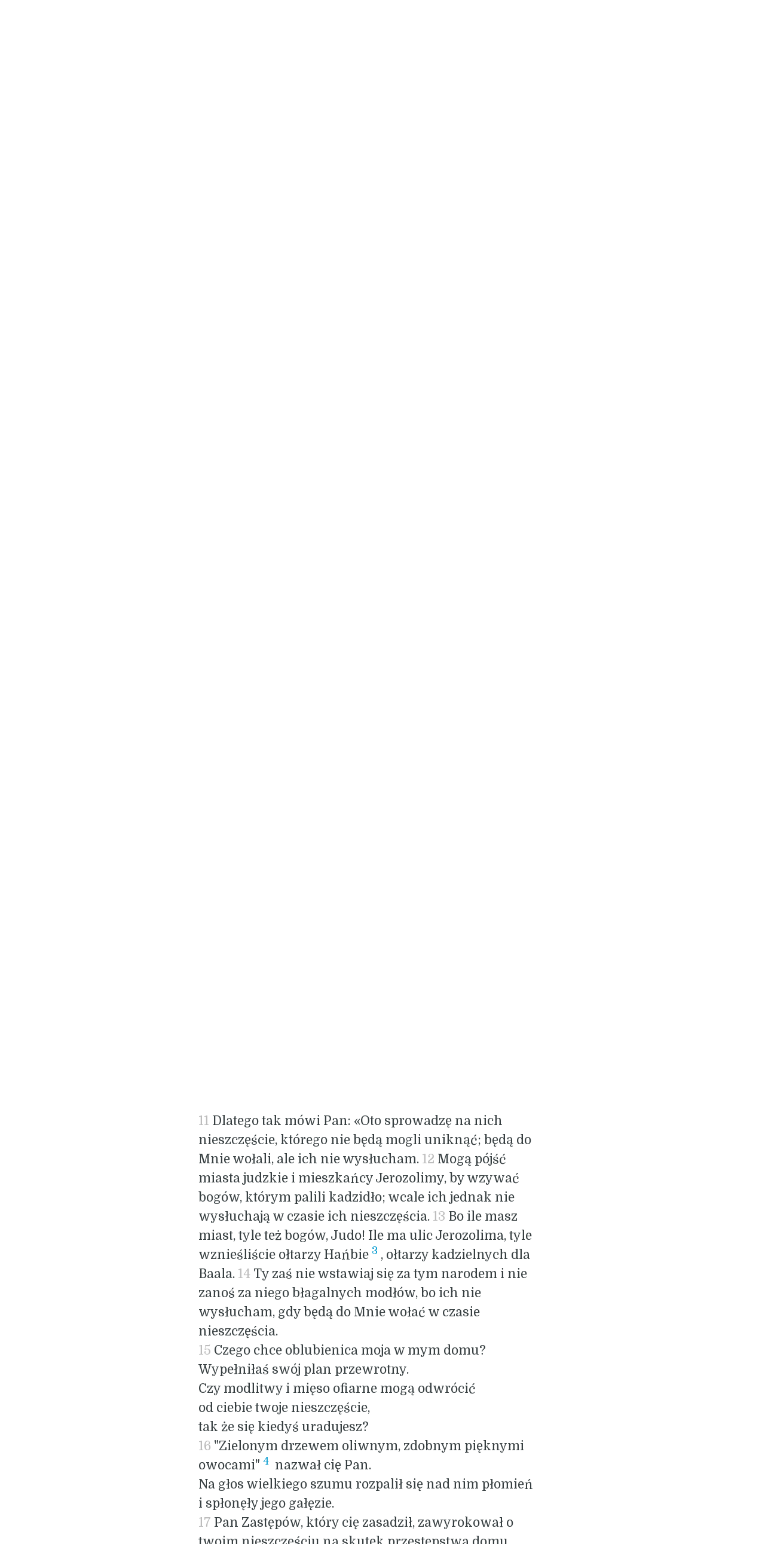

--- FILE ---
content_type: text/html; charset=UTF-8
request_url: https://biblia.gosc.pl/rozdzial.php?id=652&werset=11
body_size: 5748
content:
<!DOCTYPE HTML PUBLIC "-//W3C//DTD HTML 4.0 Transitional//EN">
<html>
<head>
	<meta http-equiv="Content-Type" content="text/html; charset=utf-8" />
	<meta name="Author" content="Bartek Kazmierczak" />
	<meta http-equiv="Content-Language" content="pl" />
	<meta name="viewport" content="width=device-width, initial-scale=1.0, maximum-scale=1.0, user-scalable=0" />
	<title>Biblia Tysiąclecia - Pismo Święte Starego i Nowego Testamentu - Jr 11</title>
	<meta name="description" content="Biblia. Pismo Święte Starego i Nowego Testamentu. Stary i Nowy Testament Pisma Świętego online. Biblia Tysiąclecia"/>

	<meta property="og:title" content="Biblia Tysiąclecia. Pismo Święte"/>
					<meta property="og:description" content="Pismo Święte Starego i Nowego Testamentu. Biblia online"/>
					<meta property="article:section" content="Religion"/>
					<meta property="og:image" content="https://biblia.gosc.pl/gfx/biblia-pismo-swiete.webp"/>
					<meta property="og:image:src" content="https://biblia.gosc.pl/gfx/biblia-pismo-swiete.webp"/>
					<meta property="og:image:type" content="image/webp"/>
					<meta property="og:image:alt" content="Pismo Święte"/>
					<meta property="og:image:width" content="1200"/>
					<meta property="og:image:height" content="1200"/>
					<meta name="twitter:card" content="summary_large_image"/>
					<meta name="twitter:site" content="@Gosc_Niedzielny"/>
		<meta name="keywords" content="Pismo Święte, Biblia, Biblia Tysiąclecia, Biblia online, Tekst Pisma Świętego, Stary Testament, Nowy Testament, Stary i Nowy Testament, Pismo święte Starego i Nowego Testamentu"/>
	
	<link rel='stylesheet' href='/css/style.css' type='text/css' media='all' />
	<link rel="shortcut icon" href="./gfx/favicon-biblia.ico" type="image/x-icon" />
	<script src="//ajax.googleapis.com/ajax/libs/jquery/1.10.2/jquery.min.js"></script>
	<script src="/js/biblia.js" defer="defer" async="async"></script>
	<!-- Google Analytics Start -->
<script async src="https://www.googletagmanager.com/gtag/js?id=UA-22353525-1"></script>
<script>
  window.dataLayer = window.dataLayer || [];
  function gtag(){dataLayer.push(arguments);}
  gtag('js', new Date());

  gtag('config', 'UA-22353525-1');
</script>

	<!-- Google Analytics Stop -->
</head>

<body>
<nav class="igm-log"><a class="gosc" href="https://gosc.pl" target="_blank"></a><a class="wiara"href="https://www.wiara.pl" target="_blank"></a><a class="rem" href="https://www.radioem.pl" target="_blank"></a><a class="mgn" href="https://malygosc.pl" target="_blank"></a></nav>
	<div class="header header2">
		<a href="/"><img src="gfx/pallotinum-logo.png" alt="Wydawnictwo Pallottinum"></a>
		<a href="index.php"><h1>Pismo Święte</h1><h2>Starego i Nowego Testamentu</h2></a>
	</div> 
	<div class="wrap">


<div class="book_loc">
	<div class="testament-label center">		
		STARY TESTAMENT	</div>
	<div class="book-label">Księga Jeremiasza</div>
	<div><a href="/" class="return">Powrót na stronę główną</a></div>
</div>
<div class="chapter_content">
	<div class="border-nav"><div class="s_filters">Wyszukiwarka</div> 			<form name="goto1" style="margin-bottom:5px;" action="otworz.php">
			<span class="subpage-label">ZMIEŃ KSIĘGĘ LUB / I ROZDZIAŁ</span><br>
			<select name="ksiega"><option value="1">Rdz</option><option value="2">Wj</option><option value="3">Kpł</option><option value="4">Lb</option><option value="5">Pwt</option><option value="6">Joz</option><option value="7">Sdz</option><option value="8">Rt</option><option value="9">1 Sm</option><option value="10">2 Sm</option><option value="11">1 Krl</option><option value="12">2 Krl</option><option value="13">1 Krn</option><option value="14">2 Krn</option><option value="15">Ezd</option><option value="16">Ne</option><option value="17">Tb</option><option value="18">Jdt</option><option value="19">Est</option><option value="20">1 Mch</option><option value="21">2 Mch</option><option value="22">Hi</option><option value="23">Ps</option><option value="24">Prz</option><option value="25">Koh</option><option value="26">Pnp</option><option value="27">Mdr</option><option value="28">Syr</option><option value="29">Iz</option><option value="30" selected>Jr</option><option value="31">Lm</option><option value="32">Ba</option><option value="33">Ez</option><option value="34">Dn</option><option value="35">Oz</option><option value="36">Jl</option><option value="37">Am</option><option value="38">Ab</option><option value="39">Jon</option><option value="40">Mi</option><option value="41">Na</option><option value="42">Ha</option><option value="43">So</option><option value="44">Ag</option><option value="45">Za</option><option value="46">Ml</option><option value="47">Mt</option><option value="48">Mk</option><option value="49">Łk</option><option value="50">J</option><option value="51">Dz</option><option value="52">Rz</option><option value="53">1 Kor</option><option value="54">2 Kor</option><option value="55">Ga</option><option value="56">Ef</option><option value="57">Flp</option><option value="58">Kol</option><option value="59">1 Tes</option><option value="60">2 Tes</option><option value="61">1 Tm</option><option value="62">2 Tm</option><option value="63">Tt</option><option value="64">Flm</option><option value="65">Hbr</option><option value="66">Jk</option><option value="67">1 P</option><option value="68">2 P</option><option value="69">1 J</option><option value="70">2 J</option><option value="71">3 J</option><option value="72">Jud</option><option value="73">Ap</option>			</select><select name="rozdzial"><option value="642">1</option><option value="643">2</option><option value="644">3</option><option value="645">4</option><option value="646">5</option><option value="647">6</option><option value="648">7</option><option value="649">8</option><option value="650">9</option><option value="651">10</option><option value="652" selected>11</option><option value="653">12</option><option value="654">13</option><option value="655">14</option><option value="656">15</option><option value="657">16</option><option value="658">17</option><option value="659">18</option><option value="660">19</option><option value="661">20</option><option value="662">21</option><option value="663">22</option><option value="664">23</option><option value="665">24</option><option value="666">25</option><option value="667">26</option><option value="668">27</option><option value="669">28</option><option value="670">29</option><option value="671">30</option><option value="672">31</option><option value="673">32</option><option value="674">33</option><option value="675">34</option><option value="676">35</option><option value="677">36</option><option value="678">37</option><option value="679">38</option><option value="680">39</option><option value="681">40</option><option value="682">41</option><option value="683">42</option><option value="684">43</option><option value="685">44</option><option value="686">45</option><option value="687">46</option><option value="688">47</option><option value="689">48</option><option value="690">49</option><option value="691">50</option><option value="692">51</option><option value="693">52</option></select>
			</form>
			
			<form name="goto3" action="szukaj.php" method="post">
				<span class="subpage-label">WYSZUKAJ W BIBLII</span><br>
				<input type="text" name="slowa" value=""/><input type="hidden" name="ksiega" value="Jr"/><input type="submit" value=""/>
				<span class="subpage-label">
				<div><input type="checkbox" name="tylko-ta-ksiega">Szukaj tylko w tej księdze (Jr)</div>
				</span>
			</form>
			
 </div>
	<div class="the-content">
	
	<div class="tresc"><br><div class=tytul1>PAN  WOBEC  PRZENIEWIERCZEGO  NARODU </div><br />
<br><div class=miedzytytul1>Złamanie przymierza </div><br />
<div class="initial-letter">11</div><a name="W1"></a><span class="werset">1&nbsp;</span>Słowo, które Pan oznajmił Jeremiaszowi: <a name="W2"></a><span class="werset">2&nbsp;</span>&laquo;Słuchajcie słów tego przymierza i mówcie do mężów Judy oraz do mieszkańców Jerozolimy. <a name="W3"></a><span class="werset">3&nbsp;</span>Powiesz im: To mówi Pan, Bóg Izraela: Przeklęty człowiek, który nie słucha słów tego przymierza, <a name="W4"></a><span class="werset">4&nbsp;</span>jakie dałem przodkom waszym, gdy wyprowadzałem ich z Egiptu, z pieca do topienia żelaza<sup><a href="/rozdzial.php?id=652#P1" class="przypis">1</a></sup>, mówiąc: Słuchajcie głosu mojego i postępujcie według tego, co wam rozkazałem! Będziecie moim ludem, Ja zaś będę waszym Bogiem, <a name="W5"></a><span class="werset">5&nbsp;</span>abym mógł wypełnić przysięgę złożoną przodkom waszym, że dam im ziemię opływającą w mleko i miód<sup><a href="/rozdzial.php?id=652#P2" class="przypis">2</a></sup>, jak ją dzisiaj macie&raquo;. A ja odpowiedziałem: &laquo;Niech się tak stanie, Panie!&raquo; <a name="W6"></a><span class="werset">6&nbsp;</span>I rzekł Pan do mnie: &laquo;Ogłoś wszystkie te słowa w miastach judzkich i na ulicach Jerozolimy. Słuchajcie słów tego przymierza i wypełniajcie je! <a name="W7"></a><span class="werset">7&nbsp;</span>Albowiem usilnie pouczałem waszych przodków od dnia, gdy wyprowadziłem ich z ziemi egipskiej aż do dnia dzisiejszego, bezustannie napominając: Słuchajcie głosu mojego! <a name="W8"></a><span class="werset">8&nbsp;</span>Oni jednak nie usłuchali ani nie nakłonili swego ucha. Każdy postępował według zatwardziałości swego przewrotnego serca. Wypełniłem więc na nich wszystkie słowa tego przymierza, jakie nakazałem im zachować, a którego oni nie zachowali&raquo;. <a name="W9"></a><span class="werset">9&nbsp;</span>I rzekł Pan do mnie: &laquo;Powstał spisek między mężami Judy i mieszkańcami Jerozolimy. <a name="W10"></a><span class="werset">10&nbsp;</span>Powrócili do grzechów swoich dawnych przodków, którzy wzbraniali się słuchać moich słów. Poszli i oni za obcymi bogami, by im służyć: Dom Izraela i dom Judy złamały moje przymierze, które zawarłem z ich przodkami&raquo;. <br />
<br><div class=miedzytytul1>Kara </div><br />
<a name="W11"></a><span class="werset">11&nbsp;</span>Dlatego tak mówi Pan: &laquo;Oto sprowadzę na nich nieszczęście, którego nie będą mogli uniknąć; będą do Mnie wołali, ale ich nie wysłucham. <a name="W12"></a><span class="werset">12&nbsp;</span>Mogą pójść miasta judzkie i mieszkańcy Jerozolimy, by wzywać bogów, którym palili kadzidło; wcale ich jednak nie wysłuchają w czasie ich nieszczęścia. <a name="W13"></a><span class="werset">13&nbsp;</span>Bo ile masz miast, tyle też bogów, Judo! Ile ma ulic Jerozolima, tyle wznieśliście ołtarzy Hańbie<sup><a href="/rozdzial.php?id=652#P3" class="przypis">3</a></sup>, ołtarzy kadzielnych dla Baala. <a name="W14"></a><span class="werset">14&nbsp;</span>Ty zaś nie wstawiaj się za tym narodem i nie zanoś za niego błagalnych modłów, bo ich nie wysłucham, gdy będą do Mnie wołać w czasie nieszczęścia. <br />
<a name="W15"></a><span class="werset">15&nbsp;</span>Czego chce oblubienica moja w mym domu? <br />
Wypełniłaś swój plan przewrotny. <br />
Czy modlitwy i mięso ofiarne mogą odwrócić <br />
od ciebie twoje nieszczęście, <br />
tak że się kiedyś uradujesz? <br />
<a name="W16"></a><span class="werset">16&nbsp;</span>"Zielonym drzewem oliwnym, zdobnym pięknymi owocami"<sup><a href="/rozdzial.php?id=652#P4" class="przypis">4</a></sup> nazwał cię Pan. <br />
Na głos wielkiego szumu rozpalił się nad nim płomień <br />
i spłonęły jego gałęzie. <br />
<a name="W17"></a><span class="werset">17&nbsp;</span>Pan Zastępów, który cię zasadził, zawyrokował o twoim nieszczęściu na skutek przestępstwa domu Izraela i domu Judy; popełnili je na własną szkodę, drażniąc Mnie przez ofiarowanie kadzidła Baalowi&raquo;. <br />
<br><div class=miedzytytul1>Knowanie przeciw Jeremiaszowi </div><br />
<a name="W18"></a><span class="werset">18&nbsp;</span>Pan mnie pouczył i dowiedziałem się; <br />
wtedy przejrzałem ich postępki. <br />
<a name="W19"></a><span class="werset">19&nbsp;</span>Ja zaś jak potulny baranek, <br />
którego prowadzą na zabicie<sup><a href="/rozdzial.php?id=652#P5" class="przypis">5</a></sup>, <br />
nie wiedziałem, <br />
że powzięli przeciw mnie zgubne plany: <br />
&laquo;Zniszczmy drzewo wraz z jego mocą<sup><a href="/rozdzial.php?id=652#P5" class="przypis">5</a></sup>, <br />
zgładźmy go z ziemi żyjących, <br />
a jego imienia niech już nikt nie wspomina!&raquo; <br />
<a name="W20"></a><span class="werset">20&nbsp;</span>Lecz Pan Zastępów jest sprawiedliwym sędzią, <br />
bada nerki i serce<sup><a href="/rozdzial.php?id=652#P6" class="przypis">6</a></sup>. <br />
Chciałbym zobaczyć Twoją zemstę nad nimi, <br />
albowiem Tobie powierzam moją sprawę. <br />
<a name="W21"></a><span class="werset">21&nbsp;</span>Dlatego to mówi Pan przeciw mężom z Anatot, którzy nastają na twoje życie, mówiąc: &laquo;Nie będziesz prorokował w imię Pana, byś nie zginął z naszej ręki. <a name="W22"></a><span class="werset">22&nbsp;</span>&lt;Dlatego to mówi Pan Zastępów:&gt; Oto ich ukarzę. Młodzieńcy ich poniosą śmierć od miecza, synowie ich i córki umrą z głodu. <a name="W23"></a><span class="werset">23&nbsp;</span>Nikt z nich nie pozostanie, bo sprowadzę klęskę na mężów z Anatot w roku ich nawiedzenia&raquo;. <br />
</div><div class="bottom-navi"><a href="otworz.php?skrot=Jr 10" class="rd" title="poprzedni">←</a> &nbsp;<b>Jr 11</b>&nbsp; <a href="otworz.php?skrot=Jr 12" class="rd" title="następny">→</a></div>	</div> <!-- END the-content -->
	<div class="footnotes">	
		<div class="mobile-nav-wrapper">
			<div class="mobile-nav  gradient-background upper-shadow">
				<a id="switch-chapter-nav" href="#"><img src="gfx/bar-button.png" alt="zmien-rozdzial" width="48" height="48"></a>
				<a id="home-button" href="index.php"><img src="gfx/home-button.png" alt="zmien-rozdzial" width="48" height="48"></a>
				<a id="left-button" href="otworz.php?skrot=Jr 10" class="rd" title="poprzedni"><img src="gfx/left-button.png" width="48" height="48" alt="poprzedni-rozdzial"></a><a id="right-button" href="otworz.php?skrot=Jr 12" class="rd" title="następny"><img src="gfx/right-button.png" width="48" height="48" alt="nastepny-rozdzial"></a>			</div><!-- END mobile-nav -->
			<div class="chapter-nav">
				
				<!-- <div class="blue-dot-line">&nbsp;</div>				 -->
				<a href="ksiega.php?id=30&wstep=1" class="rd">WSTĘP</a><br><a href="otworz.php?skrot=Jr 10" class="rd" title="poprzedni">&laquo;&laquo;</a> &nbsp;<b>Jr 11</b>&nbsp; <a href="otworz.php?skrot=Jr 12" class="rd" title="następny">&raquo;&raquo;</a>				<!-- <div class="blue-dot-line">&nbsp;</div> -->
			</div><!-- END chapter-nav -->
		</div><!-- END mobile-nav-wrapper -->
		<div class="footnotes-content"><p><a name="P1"></a><a class="przypis" href="/rozdzial.php?id=652#W4"><b>Jr 11, 4</b></a> -  Por. <a href="otworz.php?skrot=Jr 9,6" class="skrot">Jr 9,6</a> oraz <a href="otworz.php?skrot=Pwt 4,20" class="skrot">Pwt 4,20</a>. <br></p><p><a name="P2"></a>
<a class="przypis" href="/rozdzial.php?id=652#W5"><b>Jr 11, 5</b></a> -  Określenie przysłowiowe, częste w ST, np. <a href="otworz.php?skrot=Wj 3,8" class="skrot">Wj 3,8</a>; <a href="otworz.php?skrot=Wj 13,5" class="skrot">Wj 13,5</a>; <skrot cel="Kpł 20,24">Kpł 20,24</a>; <a href="otworz.php?skrot=Lb 13,27" class="skrot">Lb 13,27</a>; <a href="otworz.php?skrot=Pwt 6,3" class="skrot">Pwt 6,3</a>; <a href="otworz.php?skrot=Pwt 11,9" class="skrot">Pwt 11,9</a>; <a href="otworz.php?skrot=Pwt 26,9" class="skrot">Pwt 26,9-15</a>. <br></p><p><a name="P3"></a>
<a class="przypis" href="/rozdzial.php?id=652#W13"><b>Jr 11, 13</b></a> -  Synonim Baala. Imion bóstw pogańskich raczej unikano, zastępując je wyrazem boszet, tj. hańba. <br></p><p><a name="P4"></a>
<a class="przypis" href="/rozdzial.php?id=652#W16"><b>Jr 11, 16</b></a> -  Por. <a href="otworz.php?skrot=Oz 14,7" class="skrot">Oz 14,7</a>. <br></p><p><a name="P5"></a>
<a class="przypis" href="/rozdzial.php?id=652#W19"><b>Jr 11, 19</b></a> -  Pierwsze porównanie tego rodzaju w Biblii. Por. wpływ tego obrazu w <a href="otworz.php?skrot=Iz 53,7" class="skrot">Iz 53,7</a> i w NT: <a href="otworz.php?skrot=J 1,29" class="skrot">J 1,29</a>; <a href="otworz.php?skrot=1 P 1,19" class="skrot">1 P 1,19</a>; <a href="otworz.php?skrot=Ap 5,6" class="skrot">Ap 5,6nn</a>. "Mocą" - tekst prawdopodobnie skażony, różnie poprawiany. <br></p><p><a name="P6"></a>
<a class="przypis" href="/rozdzial.php?id=652#W20"><b>Jr 11, 20</b></a> -  Wg ST siedlisko i organ myśli oraz dążeń człowieka, synonim sumienia. <br></p><p><a name="P7"></a>
</p></div>
		<div class="ad-content">
		<nav class="igm-log"><a class="gosc" href="https://gosc.pl" target="_blank"></a><a class="wiara"href="https://www.wiara.pl" target="_blank"></a><a class="rem" href="https://www.radioem.pl" target="_blank"></a><a class="mgn" href="https://malygosc.pl" target="_blank"></a></nav>
			<div class="footnotes-content"><p>Czytaj komentarze do Ewangelii <a class="skrot" href="https://liturgia.wiara.pl/kalendarz/67b56.Refleksja-na-dzis" target="_blank">wiara.pl</a></p></div>
		</div><!-- END adverts -->
	</div> <!-- END footnotes -->
</div>



	
</div> <!-- END wrap -->

<div class="footer-nav"><a href="menu.php?st_id=4" target="_self">WYKAZ SKRÓTÓW</a><a href="menu.php?st_id=5" target="_self">KSIĘGI I ICH TŁUMACZE</a><a href="menu.php?st_id=1" target="_self">INFORMACJE O WYDANIU</a><a href="http://biblijni.pl/" target="_blank">BIBLIA MP3</a></div>
<div class="footer">

	<div class="container">
	<div><a class="nl" href="https://gosc.pl/nl" taret="_blank"> <img src="/gfx/nl.png" alt="Newsletter-Ewangelia-z-komentarzem"><div><p>Zamów newsletter</p> <p class="bolder">Ewangelia z komentarzem</p> </div></a></div>
	<div><a class="b_service" href="https://biblia.wiara.pl" taret="_blank"> <img src="/gfx/wiara_logo.svg" alt="Biblia-Wiara-pl"><div><p>wszystko o Biblii</p> <p class="bolder">biblia.wiara.pl</p> </div></a></div>
	<div><p> <a href="https://pallottinum.pl/" target="_blank">Copyright Pallotinum</a></p><p>Realizacja Instytut Gość Media<p></div>	
</div>
	
</div>
</body>
</html>
